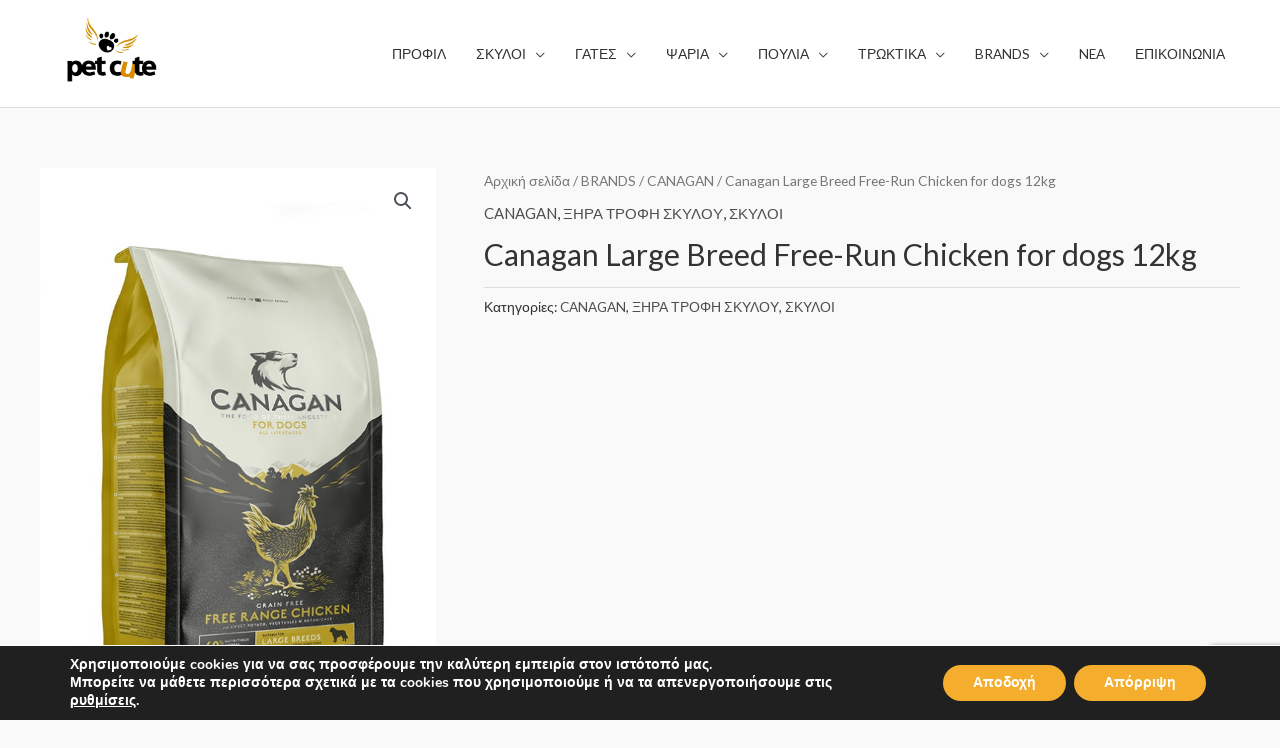

--- FILE ---
content_type: text/html; charset=utf-8
request_url: https://www.google.com/recaptcha/api2/anchor?ar=1&k=6LenAPYZAAAAAMb36hedgAJ_Pxeveyu20X2dVM6W&co=aHR0cHM6Ly9wZXRjdXRlLmdyOjQ0Mw..&hl=en&v=N67nZn4AqZkNcbeMu4prBgzg&size=invisible&anchor-ms=20000&execute-ms=30000&cb=2wh4h9j6yezz
body_size: 48580
content:
<!DOCTYPE HTML><html dir="ltr" lang="en"><head><meta http-equiv="Content-Type" content="text/html; charset=UTF-8">
<meta http-equiv="X-UA-Compatible" content="IE=edge">
<title>reCAPTCHA</title>
<style type="text/css">
/* cyrillic-ext */
@font-face {
  font-family: 'Roboto';
  font-style: normal;
  font-weight: 400;
  font-stretch: 100%;
  src: url(//fonts.gstatic.com/s/roboto/v48/KFO7CnqEu92Fr1ME7kSn66aGLdTylUAMa3GUBHMdazTgWw.woff2) format('woff2');
  unicode-range: U+0460-052F, U+1C80-1C8A, U+20B4, U+2DE0-2DFF, U+A640-A69F, U+FE2E-FE2F;
}
/* cyrillic */
@font-face {
  font-family: 'Roboto';
  font-style: normal;
  font-weight: 400;
  font-stretch: 100%;
  src: url(//fonts.gstatic.com/s/roboto/v48/KFO7CnqEu92Fr1ME7kSn66aGLdTylUAMa3iUBHMdazTgWw.woff2) format('woff2');
  unicode-range: U+0301, U+0400-045F, U+0490-0491, U+04B0-04B1, U+2116;
}
/* greek-ext */
@font-face {
  font-family: 'Roboto';
  font-style: normal;
  font-weight: 400;
  font-stretch: 100%;
  src: url(//fonts.gstatic.com/s/roboto/v48/KFO7CnqEu92Fr1ME7kSn66aGLdTylUAMa3CUBHMdazTgWw.woff2) format('woff2');
  unicode-range: U+1F00-1FFF;
}
/* greek */
@font-face {
  font-family: 'Roboto';
  font-style: normal;
  font-weight: 400;
  font-stretch: 100%;
  src: url(//fonts.gstatic.com/s/roboto/v48/KFO7CnqEu92Fr1ME7kSn66aGLdTylUAMa3-UBHMdazTgWw.woff2) format('woff2');
  unicode-range: U+0370-0377, U+037A-037F, U+0384-038A, U+038C, U+038E-03A1, U+03A3-03FF;
}
/* math */
@font-face {
  font-family: 'Roboto';
  font-style: normal;
  font-weight: 400;
  font-stretch: 100%;
  src: url(//fonts.gstatic.com/s/roboto/v48/KFO7CnqEu92Fr1ME7kSn66aGLdTylUAMawCUBHMdazTgWw.woff2) format('woff2');
  unicode-range: U+0302-0303, U+0305, U+0307-0308, U+0310, U+0312, U+0315, U+031A, U+0326-0327, U+032C, U+032F-0330, U+0332-0333, U+0338, U+033A, U+0346, U+034D, U+0391-03A1, U+03A3-03A9, U+03B1-03C9, U+03D1, U+03D5-03D6, U+03F0-03F1, U+03F4-03F5, U+2016-2017, U+2034-2038, U+203C, U+2040, U+2043, U+2047, U+2050, U+2057, U+205F, U+2070-2071, U+2074-208E, U+2090-209C, U+20D0-20DC, U+20E1, U+20E5-20EF, U+2100-2112, U+2114-2115, U+2117-2121, U+2123-214F, U+2190, U+2192, U+2194-21AE, U+21B0-21E5, U+21F1-21F2, U+21F4-2211, U+2213-2214, U+2216-22FF, U+2308-230B, U+2310, U+2319, U+231C-2321, U+2336-237A, U+237C, U+2395, U+239B-23B7, U+23D0, U+23DC-23E1, U+2474-2475, U+25AF, U+25B3, U+25B7, U+25BD, U+25C1, U+25CA, U+25CC, U+25FB, U+266D-266F, U+27C0-27FF, U+2900-2AFF, U+2B0E-2B11, U+2B30-2B4C, U+2BFE, U+3030, U+FF5B, U+FF5D, U+1D400-1D7FF, U+1EE00-1EEFF;
}
/* symbols */
@font-face {
  font-family: 'Roboto';
  font-style: normal;
  font-weight: 400;
  font-stretch: 100%;
  src: url(//fonts.gstatic.com/s/roboto/v48/KFO7CnqEu92Fr1ME7kSn66aGLdTylUAMaxKUBHMdazTgWw.woff2) format('woff2');
  unicode-range: U+0001-000C, U+000E-001F, U+007F-009F, U+20DD-20E0, U+20E2-20E4, U+2150-218F, U+2190, U+2192, U+2194-2199, U+21AF, U+21E6-21F0, U+21F3, U+2218-2219, U+2299, U+22C4-22C6, U+2300-243F, U+2440-244A, U+2460-24FF, U+25A0-27BF, U+2800-28FF, U+2921-2922, U+2981, U+29BF, U+29EB, U+2B00-2BFF, U+4DC0-4DFF, U+FFF9-FFFB, U+10140-1018E, U+10190-1019C, U+101A0, U+101D0-101FD, U+102E0-102FB, U+10E60-10E7E, U+1D2C0-1D2D3, U+1D2E0-1D37F, U+1F000-1F0FF, U+1F100-1F1AD, U+1F1E6-1F1FF, U+1F30D-1F30F, U+1F315, U+1F31C, U+1F31E, U+1F320-1F32C, U+1F336, U+1F378, U+1F37D, U+1F382, U+1F393-1F39F, U+1F3A7-1F3A8, U+1F3AC-1F3AF, U+1F3C2, U+1F3C4-1F3C6, U+1F3CA-1F3CE, U+1F3D4-1F3E0, U+1F3ED, U+1F3F1-1F3F3, U+1F3F5-1F3F7, U+1F408, U+1F415, U+1F41F, U+1F426, U+1F43F, U+1F441-1F442, U+1F444, U+1F446-1F449, U+1F44C-1F44E, U+1F453, U+1F46A, U+1F47D, U+1F4A3, U+1F4B0, U+1F4B3, U+1F4B9, U+1F4BB, U+1F4BF, U+1F4C8-1F4CB, U+1F4D6, U+1F4DA, U+1F4DF, U+1F4E3-1F4E6, U+1F4EA-1F4ED, U+1F4F7, U+1F4F9-1F4FB, U+1F4FD-1F4FE, U+1F503, U+1F507-1F50B, U+1F50D, U+1F512-1F513, U+1F53E-1F54A, U+1F54F-1F5FA, U+1F610, U+1F650-1F67F, U+1F687, U+1F68D, U+1F691, U+1F694, U+1F698, U+1F6AD, U+1F6B2, U+1F6B9-1F6BA, U+1F6BC, U+1F6C6-1F6CF, U+1F6D3-1F6D7, U+1F6E0-1F6EA, U+1F6F0-1F6F3, U+1F6F7-1F6FC, U+1F700-1F7FF, U+1F800-1F80B, U+1F810-1F847, U+1F850-1F859, U+1F860-1F887, U+1F890-1F8AD, U+1F8B0-1F8BB, U+1F8C0-1F8C1, U+1F900-1F90B, U+1F93B, U+1F946, U+1F984, U+1F996, U+1F9E9, U+1FA00-1FA6F, U+1FA70-1FA7C, U+1FA80-1FA89, U+1FA8F-1FAC6, U+1FACE-1FADC, U+1FADF-1FAE9, U+1FAF0-1FAF8, U+1FB00-1FBFF;
}
/* vietnamese */
@font-face {
  font-family: 'Roboto';
  font-style: normal;
  font-weight: 400;
  font-stretch: 100%;
  src: url(//fonts.gstatic.com/s/roboto/v48/KFO7CnqEu92Fr1ME7kSn66aGLdTylUAMa3OUBHMdazTgWw.woff2) format('woff2');
  unicode-range: U+0102-0103, U+0110-0111, U+0128-0129, U+0168-0169, U+01A0-01A1, U+01AF-01B0, U+0300-0301, U+0303-0304, U+0308-0309, U+0323, U+0329, U+1EA0-1EF9, U+20AB;
}
/* latin-ext */
@font-face {
  font-family: 'Roboto';
  font-style: normal;
  font-weight: 400;
  font-stretch: 100%;
  src: url(//fonts.gstatic.com/s/roboto/v48/KFO7CnqEu92Fr1ME7kSn66aGLdTylUAMa3KUBHMdazTgWw.woff2) format('woff2');
  unicode-range: U+0100-02BA, U+02BD-02C5, U+02C7-02CC, U+02CE-02D7, U+02DD-02FF, U+0304, U+0308, U+0329, U+1D00-1DBF, U+1E00-1E9F, U+1EF2-1EFF, U+2020, U+20A0-20AB, U+20AD-20C0, U+2113, U+2C60-2C7F, U+A720-A7FF;
}
/* latin */
@font-face {
  font-family: 'Roboto';
  font-style: normal;
  font-weight: 400;
  font-stretch: 100%;
  src: url(//fonts.gstatic.com/s/roboto/v48/KFO7CnqEu92Fr1ME7kSn66aGLdTylUAMa3yUBHMdazQ.woff2) format('woff2');
  unicode-range: U+0000-00FF, U+0131, U+0152-0153, U+02BB-02BC, U+02C6, U+02DA, U+02DC, U+0304, U+0308, U+0329, U+2000-206F, U+20AC, U+2122, U+2191, U+2193, U+2212, U+2215, U+FEFF, U+FFFD;
}
/* cyrillic-ext */
@font-face {
  font-family: 'Roboto';
  font-style: normal;
  font-weight: 500;
  font-stretch: 100%;
  src: url(//fonts.gstatic.com/s/roboto/v48/KFO7CnqEu92Fr1ME7kSn66aGLdTylUAMa3GUBHMdazTgWw.woff2) format('woff2');
  unicode-range: U+0460-052F, U+1C80-1C8A, U+20B4, U+2DE0-2DFF, U+A640-A69F, U+FE2E-FE2F;
}
/* cyrillic */
@font-face {
  font-family: 'Roboto';
  font-style: normal;
  font-weight: 500;
  font-stretch: 100%;
  src: url(//fonts.gstatic.com/s/roboto/v48/KFO7CnqEu92Fr1ME7kSn66aGLdTylUAMa3iUBHMdazTgWw.woff2) format('woff2');
  unicode-range: U+0301, U+0400-045F, U+0490-0491, U+04B0-04B1, U+2116;
}
/* greek-ext */
@font-face {
  font-family: 'Roboto';
  font-style: normal;
  font-weight: 500;
  font-stretch: 100%;
  src: url(//fonts.gstatic.com/s/roboto/v48/KFO7CnqEu92Fr1ME7kSn66aGLdTylUAMa3CUBHMdazTgWw.woff2) format('woff2');
  unicode-range: U+1F00-1FFF;
}
/* greek */
@font-face {
  font-family: 'Roboto';
  font-style: normal;
  font-weight: 500;
  font-stretch: 100%;
  src: url(//fonts.gstatic.com/s/roboto/v48/KFO7CnqEu92Fr1ME7kSn66aGLdTylUAMa3-UBHMdazTgWw.woff2) format('woff2');
  unicode-range: U+0370-0377, U+037A-037F, U+0384-038A, U+038C, U+038E-03A1, U+03A3-03FF;
}
/* math */
@font-face {
  font-family: 'Roboto';
  font-style: normal;
  font-weight: 500;
  font-stretch: 100%;
  src: url(//fonts.gstatic.com/s/roboto/v48/KFO7CnqEu92Fr1ME7kSn66aGLdTylUAMawCUBHMdazTgWw.woff2) format('woff2');
  unicode-range: U+0302-0303, U+0305, U+0307-0308, U+0310, U+0312, U+0315, U+031A, U+0326-0327, U+032C, U+032F-0330, U+0332-0333, U+0338, U+033A, U+0346, U+034D, U+0391-03A1, U+03A3-03A9, U+03B1-03C9, U+03D1, U+03D5-03D6, U+03F0-03F1, U+03F4-03F5, U+2016-2017, U+2034-2038, U+203C, U+2040, U+2043, U+2047, U+2050, U+2057, U+205F, U+2070-2071, U+2074-208E, U+2090-209C, U+20D0-20DC, U+20E1, U+20E5-20EF, U+2100-2112, U+2114-2115, U+2117-2121, U+2123-214F, U+2190, U+2192, U+2194-21AE, U+21B0-21E5, U+21F1-21F2, U+21F4-2211, U+2213-2214, U+2216-22FF, U+2308-230B, U+2310, U+2319, U+231C-2321, U+2336-237A, U+237C, U+2395, U+239B-23B7, U+23D0, U+23DC-23E1, U+2474-2475, U+25AF, U+25B3, U+25B7, U+25BD, U+25C1, U+25CA, U+25CC, U+25FB, U+266D-266F, U+27C0-27FF, U+2900-2AFF, U+2B0E-2B11, U+2B30-2B4C, U+2BFE, U+3030, U+FF5B, U+FF5D, U+1D400-1D7FF, U+1EE00-1EEFF;
}
/* symbols */
@font-face {
  font-family: 'Roboto';
  font-style: normal;
  font-weight: 500;
  font-stretch: 100%;
  src: url(//fonts.gstatic.com/s/roboto/v48/KFO7CnqEu92Fr1ME7kSn66aGLdTylUAMaxKUBHMdazTgWw.woff2) format('woff2');
  unicode-range: U+0001-000C, U+000E-001F, U+007F-009F, U+20DD-20E0, U+20E2-20E4, U+2150-218F, U+2190, U+2192, U+2194-2199, U+21AF, U+21E6-21F0, U+21F3, U+2218-2219, U+2299, U+22C4-22C6, U+2300-243F, U+2440-244A, U+2460-24FF, U+25A0-27BF, U+2800-28FF, U+2921-2922, U+2981, U+29BF, U+29EB, U+2B00-2BFF, U+4DC0-4DFF, U+FFF9-FFFB, U+10140-1018E, U+10190-1019C, U+101A0, U+101D0-101FD, U+102E0-102FB, U+10E60-10E7E, U+1D2C0-1D2D3, U+1D2E0-1D37F, U+1F000-1F0FF, U+1F100-1F1AD, U+1F1E6-1F1FF, U+1F30D-1F30F, U+1F315, U+1F31C, U+1F31E, U+1F320-1F32C, U+1F336, U+1F378, U+1F37D, U+1F382, U+1F393-1F39F, U+1F3A7-1F3A8, U+1F3AC-1F3AF, U+1F3C2, U+1F3C4-1F3C6, U+1F3CA-1F3CE, U+1F3D4-1F3E0, U+1F3ED, U+1F3F1-1F3F3, U+1F3F5-1F3F7, U+1F408, U+1F415, U+1F41F, U+1F426, U+1F43F, U+1F441-1F442, U+1F444, U+1F446-1F449, U+1F44C-1F44E, U+1F453, U+1F46A, U+1F47D, U+1F4A3, U+1F4B0, U+1F4B3, U+1F4B9, U+1F4BB, U+1F4BF, U+1F4C8-1F4CB, U+1F4D6, U+1F4DA, U+1F4DF, U+1F4E3-1F4E6, U+1F4EA-1F4ED, U+1F4F7, U+1F4F9-1F4FB, U+1F4FD-1F4FE, U+1F503, U+1F507-1F50B, U+1F50D, U+1F512-1F513, U+1F53E-1F54A, U+1F54F-1F5FA, U+1F610, U+1F650-1F67F, U+1F687, U+1F68D, U+1F691, U+1F694, U+1F698, U+1F6AD, U+1F6B2, U+1F6B9-1F6BA, U+1F6BC, U+1F6C6-1F6CF, U+1F6D3-1F6D7, U+1F6E0-1F6EA, U+1F6F0-1F6F3, U+1F6F7-1F6FC, U+1F700-1F7FF, U+1F800-1F80B, U+1F810-1F847, U+1F850-1F859, U+1F860-1F887, U+1F890-1F8AD, U+1F8B0-1F8BB, U+1F8C0-1F8C1, U+1F900-1F90B, U+1F93B, U+1F946, U+1F984, U+1F996, U+1F9E9, U+1FA00-1FA6F, U+1FA70-1FA7C, U+1FA80-1FA89, U+1FA8F-1FAC6, U+1FACE-1FADC, U+1FADF-1FAE9, U+1FAF0-1FAF8, U+1FB00-1FBFF;
}
/* vietnamese */
@font-face {
  font-family: 'Roboto';
  font-style: normal;
  font-weight: 500;
  font-stretch: 100%;
  src: url(//fonts.gstatic.com/s/roboto/v48/KFO7CnqEu92Fr1ME7kSn66aGLdTylUAMa3OUBHMdazTgWw.woff2) format('woff2');
  unicode-range: U+0102-0103, U+0110-0111, U+0128-0129, U+0168-0169, U+01A0-01A1, U+01AF-01B0, U+0300-0301, U+0303-0304, U+0308-0309, U+0323, U+0329, U+1EA0-1EF9, U+20AB;
}
/* latin-ext */
@font-face {
  font-family: 'Roboto';
  font-style: normal;
  font-weight: 500;
  font-stretch: 100%;
  src: url(//fonts.gstatic.com/s/roboto/v48/KFO7CnqEu92Fr1ME7kSn66aGLdTylUAMa3KUBHMdazTgWw.woff2) format('woff2');
  unicode-range: U+0100-02BA, U+02BD-02C5, U+02C7-02CC, U+02CE-02D7, U+02DD-02FF, U+0304, U+0308, U+0329, U+1D00-1DBF, U+1E00-1E9F, U+1EF2-1EFF, U+2020, U+20A0-20AB, U+20AD-20C0, U+2113, U+2C60-2C7F, U+A720-A7FF;
}
/* latin */
@font-face {
  font-family: 'Roboto';
  font-style: normal;
  font-weight: 500;
  font-stretch: 100%;
  src: url(//fonts.gstatic.com/s/roboto/v48/KFO7CnqEu92Fr1ME7kSn66aGLdTylUAMa3yUBHMdazQ.woff2) format('woff2');
  unicode-range: U+0000-00FF, U+0131, U+0152-0153, U+02BB-02BC, U+02C6, U+02DA, U+02DC, U+0304, U+0308, U+0329, U+2000-206F, U+20AC, U+2122, U+2191, U+2193, U+2212, U+2215, U+FEFF, U+FFFD;
}
/* cyrillic-ext */
@font-face {
  font-family: 'Roboto';
  font-style: normal;
  font-weight: 900;
  font-stretch: 100%;
  src: url(//fonts.gstatic.com/s/roboto/v48/KFO7CnqEu92Fr1ME7kSn66aGLdTylUAMa3GUBHMdazTgWw.woff2) format('woff2');
  unicode-range: U+0460-052F, U+1C80-1C8A, U+20B4, U+2DE0-2DFF, U+A640-A69F, U+FE2E-FE2F;
}
/* cyrillic */
@font-face {
  font-family: 'Roboto';
  font-style: normal;
  font-weight: 900;
  font-stretch: 100%;
  src: url(//fonts.gstatic.com/s/roboto/v48/KFO7CnqEu92Fr1ME7kSn66aGLdTylUAMa3iUBHMdazTgWw.woff2) format('woff2');
  unicode-range: U+0301, U+0400-045F, U+0490-0491, U+04B0-04B1, U+2116;
}
/* greek-ext */
@font-face {
  font-family: 'Roboto';
  font-style: normal;
  font-weight: 900;
  font-stretch: 100%;
  src: url(//fonts.gstatic.com/s/roboto/v48/KFO7CnqEu92Fr1ME7kSn66aGLdTylUAMa3CUBHMdazTgWw.woff2) format('woff2');
  unicode-range: U+1F00-1FFF;
}
/* greek */
@font-face {
  font-family: 'Roboto';
  font-style: normal;
  font-weight: 900;
  font-stretch: 100%;
  src: url(//fonts.gstatic.com/s/roboto/v48/KFO7CnqEu92Fr1ME7kSn66aGLdTylUAMa3-UBHMdazTgWw.woff2) format('woff2');
  unicode-range: U+0370-0377, U+037A-037F, U+0384-038A, U+038C, U+038E-03A1, U+03A3-03FF;
}
/* math */
@font-face {
  font-family: 'Roboto';
  font-style: normal;
  font-weight: 900;
  font-stretch: 100%;
  src: url(//fonts.gstatic.com/s/roboto/v48/KFO7CnqEu92Fr1ME7kSn66aGLdTylUAMawCUBHMdazTgWw.woff2) format('woff2');
  unicode-range: U+0302-0303, U+0305, U+0307-0308, U+0310, U+0312, U+0315, U+031A, U+0326-0327, U+032C, U+032F-0330, U+0332-0333, U+0338, U+033A, U+0346, U+034D, U+0391-03A1, U+03A3-03A9, U+03B1-03C9, U+03D1, U+03D5-03D6, U+03F0-03F1, U+03F4-03F5, U+2016-2017, U+2034-2038, U+203C, U+2040, U+2043, U+2047, U+2050, U+2057, U+205F, U+2070-2071, U+2074-208E, U+2090-209C, U+20D0-20DC, U+20E1, U+20E5-20EF, U+2100-2112, U+2114-2115, U+2117-2121, U+2123-214F, U+2190, U+2192, U+2194-21AE, U+21B0-21E5, U+21F1-21F2, U+21F4-2211, U+2213-2214, U+2216-22FF, U+2308-230B, U+2310, U+2319, U+231C-2321, U+2336-237A, U+237C, U+2395, U+239B-23B7, U+23D0, U+23DC-23E1, U+2474-2475, U+25AF, U+25B3, U+25B7, U+25BD, U+25C1, U+25CA, U+25CC, U+25FB, U+266D-266F, U+27C0-27FF, U+2900-2AFF, U+2B0E-2B11, U+2B30-2B4C, U+2BFE, U+3030, U+FF5B, U+FF5D, U+1D400-1D7FF, U+1EE00-1EEFF;
}
/* symbols */
@font-face {
  font-family: 'Roboto';
  font-style: normal;
  font-weight: 900;
  font-stretch: 100%;
  src: url(//fonts.gstatic.com/s/roboto/v48/KFO7CnqEu92Fr1ME7kSn66aGLdTylUAMaxKUBHMdazTgWw.woff2) format('woff2');
  unicode-range: U+0001-000C, U+000E-001F, U+007F-009F, U+20DD-20E0, U+20E2-20E4, U+2150-218F, U+2190, U+2192, U+2194-2199, U+21AF, U+21E6-21F0, U+21F3, U+2218-2219, U+2299, U+22C4-22C6, U+2300-243F, U+2440-244A, U+2460-24FF, U+25A0-27BF, U+2800-28FF, U+2921-2922, U+2981, U+29BF, U+29EB, U+2B00-2BFF, U+4DC0-4DFF, U+FFF9-FFFB, U+10140-1018E, U+10190-1019C, U+101A0, U+101D0-101FD, U+102E0-102FB, U+10E60-10E7E, U+1D2C0-1D2D3, U+1D2E0-1D37F, U+1F000-1F0FF, U+1F100-1F1AD, U+1F1E6-1F1FF, U+1F30D-1F30F, U+1F315, U+1F31C, U+1F31E, U+1F320-1F32C, U+1F336, U+1F378, U+1F37D, U+1F382, U+1F393-1F39F, U+1F3A7-1F3A8, U+1F3AC-1F3AF, U+1F3C2, U+1F3C4-1F3C6, U+1F3CA-1F3CE, U+1F3D4-1F3E0, U+1F3ED, U+1F3F1-1F3F3, U+1F3F5-1F3F7, U+1F408, U+1F415, U+1F41F, U+1F426, U+1F43F, U+1F441-1F442, U+1F444, U+1F446-1F449, U+1F44C-1F44E, U+1F453, U+1F46A, U+1F47D, U+1F4A3, U+1F4B0, U+1F4B3, U+1F4B9, U+1F4BB, U+1F4BF, U+1F4C8-1F4CB, U+1F4D6, U+1F4DA, U+1F4DF, U+1F4E3-1F4E6, U+1F4EA-1F4ED, U+1F4F7, U+1F4F9-1F4FB, U+1F4FD-1F4FE, U+1F503, U+1F507-1F50B, U+1F50D, U+1F512-1F513, U+1F53E-1F54A, U+1F54F-1F5FA, U+1F610, U+1F650-1F67F, U+1F687, U+1F68D, U+1F691, U+1F694, U+1F698, U+1F6AD, U+1F6B2, U+1F6B9-1F6BA, U+1F6BC, U+1F6C6-1F6CF, U+1F6D3-1F6D7, U+1F6E0-1F6EA, U+1F6F0-1F6F3, U+1F6F7-1F6FC, U+1F700-1F7FF, U+1F800-1F80B, U+1F810-1F847, U+1F850-1F859, U+1F860-1F887, U+1F890-1F8AD, U+1F8B0-1F8BB, U+1F8C0-1F8C1, U+1F900-1F90B, U+1F93B, U+1F946, U+1F984, U+1F996, U+1F9E9, U+1FA00-1FA6F, U+1FA70-1FA7C, U+1FA80-1FA89, U+1FA8F-1FAC6, U+1FACE-1FADC, U+1FADF-1FAE9, U+1FAF0-1FAF8, U+1FB00-1FBFF;
}
/* vietnamese */
@font-face {
  font-family: 'Roboto';
  font-style: normal;
  font-weight: 900;
  font-stretch: 100%;
  src: url(//fonts.gstatic.com/s/roboto/v48/KFO7CnqEu92Fr1ME7kSn66aGLdTylUAMa3OUBHMdazTgWw.woff2) format('woff2');
  unicode-range: U+0102-0103, U+0110-0111, U+0128-0129, U+0168-0169, U+01A0-01A1, U+01AF-01B0, U+0300-0301, U+0303-0304, U+0308-0309, U+0323, U+0329, U+1EA0-1EF9, U+20AB;
}
/* latin-ext */
@font-face {
  font-family: 'Roboto';
  font-style: normal;
  font-weight: 900;
  font-stretch: 100%;
  src: url(//fonts.gstatic.com/s/roboto/v48/KFO7CnqEu92Fr1ME7kSn66aGLdTylUAMa3KUBHMdazTgWw.woff2) format('woff2');
  unicode-range: U+0100-02BA, U+02BD-02C5, U+02C7-02CC, U+02CE-02D7, U+02DD-02FF, U+0304, U+0308, U+0329, U+1D00-1DBF, U+1E00-1E9F, U+1EF2-1EFF, U+2020, U+20A0-20AB, U+20AD-20C0, U+2113, U+2C60-2C7F, U+A720-A7FF;
}
/* latin */
@font-face {
  font-family: 'Roboto';
  font-style: normal;
  font-weight: 900;
  font-stretch: 100%;
  src: url(//fonts.gstatic.com/s/roboto/v48/KFO7CnqEu92Fr1ME7kSn66aGLdTylUAMa3yUBHMdazQ.woff2) format('woff2');
  unicode-range: U+0000-00FF, U+0131, U+0152-0153, U+02BB-02BC, U+02C6, U+02DA, U+02DC, U+0304, U+0308, U+0329, U+2000-206F, U+20AC, U+2122, U+2191, U+2193, U+2212, U+2215, U+FEFF, U+FFFD;
}

</style>
<link rel="stylesheet" type="text/css" href="https://www.gstatic.com/recaptcha/releases/N67nZn4AqZkNcbeMu4prBgzg/styles__ltr.css">
<script nonce="AFl4t_BPytM4Bq-fq6s2zg" type="text/javascript">window['__recaptcha_api'] = 'https://www.google.com/recaptcha/api2/';</script>
<script type="text/javascript" src="https://www.gstatic.com/recaptcha/releases/N67nZn4AqZkNcbeMu4prBgzg/recaptcha__en.js" nonce="AFl4t_BPytM4Bq-fq6s2zg">
      
    </script></head>
<body><div id="rc-anchor-alert" class="rc-anchor-alert"></div>
<input type="hidden" id="recaptcha-token" value="[base64]">
<script type="text/javascript" nonce="AFl4t_BPytM4Bq-fq6s2zg">
      recaptcha.anchor.Main.init("[\x22ainput\x22,[\x22bgdata\x22,\x22\x22,\[base64]/[base64]/[base64]/[base64]/[base64]/[base64]/KGcoTywyNTMsTy5PKSxVRyhPLEMpKTpnKE8sMjUzLEMpLE8pKSxsKSksTykpfSxieT1mdW5jdGlvbihDLE8sdSxsKXtmb3IobD0odT1SKEMpLDApO08+MDtPLS0pbD1sPDw4fFooQyk7ZyhDLHUsbCl9LFVHPWZ1bmN0aW9uKEMsTyl7Qy5pLmxlbmd0aD4xMDQ/[base64]/[base64]/[base64]/[base64]/[base64]/[base64]/[base64]\\u003d\x22,\[base64]\x22,\x22woYVPzk/w7VAYMK7w5RcwpHCvsKuGVvCs8KOWisFw7ciw619czPCvMO3IEPDuTgWCDwWeBIYwoRWWjTDkQPDqcKhMjh3BMKTLMKSwrVCcBbDgErCkGI/w44FUHLDosOFwoTDrg7Dv8OKccOCw609Gh9VKh3DmRdCwrfDgMOuGzfDmMKfLARHB8OAw7HDk8Kyw6/[base64]/w5vDj0DCljoEw7jDn1xBw79YOGFMw6jCscOoP2rDpcKbGcOZbcKvfcOhw5nCkXTDtsKXG8OuIH7DtSzCusO0w77CpzZSSsOYwrtfJX5tRVPCvmEVa8K1w5NYwoELUV7CkmzCnHwlwplpw6/[base64]/[base64]/Dh0BZwqbCvMKUdcOUYcOmw73DpyfCgHBVw6jDmcKoLDzDskcqZjLCjUo8HiJHeGbCh2ZYwrQOwok0TxVQwqVoLsK8Q8KeM8Oawr7Cq8Kxwq/Cg0rChD5Rw7VPw7wXEDnClGHCpVMhIMOsw7sifyXDi8O4T8KJBcKwa8KxEMOUw6nDo3TChHvDhENUBMKkQsOPH8Orw4tyDjFZw7JzQzpgb8OxWAAXGMOMbWkdw5zCqD8mZzJiPsOAwqsqUiPCrsOOMMO2wp3DnjY4T8Ohw5gFQ8O5aToKwrFCQB/DrcOzMMOHwpzDgnDDkE0dw5tYVsKMwpjCuUBkW8OmwqZKOMOCw41Sw6LDj8K2IRHCucKWWG3DhwQsw4ctZcKKSMOVO8KLwroIwoPCvHt0w60Mw6s4woU3wpxIccK9OENSwr5iwph8EQTCp8OFw4/CpSwtw6pQTsO9w7XDgcKNASx1w4DCnHLCuBTDhMKVSTU8wpLCq0gww6rCsTUMdxLDi8KFwr0OwqPCu8OlwqwRwqYiLMO8w7TCuhXCksOWwrXCoMOww6p2w4I1QQbDqiFRwrgxw7xFPyrCoTAvAcO9YRU2TT/ChMKHwo3CkUfCmMO+w5F4HMKBDMKswpInwqjDiMOAZMOYw5wVw7suw6BxRFLDmA1vwrwpw5MRwp/[base64]/DhxHCtENtXMOQwojCp8OsAkd/wrhBw7zCsBgzIlnCngdGw5x7wo8+b3I/NcO7wozChsKUwpFfw7/DpcKQCh7CoMO/[base64]/Dt8Oew7QzwrZYw68WNhrCnMK6F8KROcO1cEbDoWLDoMK8w6/Dv3AAwr9nw7nDn8OwwqYpwqfCksKSe8KAe8KZE8KuYlPDhXNXwobDl2VnagbCkMOAY0lGEMOPCsKsw4dSb17Du8KXD8OkWQzDiXbCqcKdw7DCq05HwpUaw4dAw6fDrgXCusK/NjQcwoAxwo7DrMKCwonCocOowpRwwobDscKvw6bDpcKTwp/DqjXCiHhjBTgRwrrDtcO9w58kUUQYVDDDkgMxH8KJw7UXw7bDpcOXw4fDicOyw4Qdw6E8IsOQwqcjw6NuCMOBwpTCjlnClsOHw5bDrMOkH8KId8KPwopJOMOQQ8OsVj/CrcK/w6jDrhjCrcKNwqs1wrDCocKJwqDCiHFSwoPDncObBMO0bcOdB8OkMcOQw69vwpnCpMOew6/CmMOBwpvDrcOBb8K7w6B7w5ZtBMKNw7gKwrTDiAUZWloTwqBkwqV8KQh3WsOEwpfCg8K8w7LCqi7Dhhk1K8OYWcOSZcOcw4jCrMO6eDzDu0J1NQzDs8Oqb8O+Ckg+XMOXNn3Dk8OTJcK/wqfCosOwBsK/w63Dv2LDgyjCr13Ci8OTw5HCiMKTF25CLU8UKQjChsKdw57DqsKzw7vCqcOZEMKmSjlHK0gcwq8JecOtLDzDscK9wq0ww53CuF0Aw4vCj8KbwpXChgPDvcOrw4vDjcO7wrpowqd+KsKnwr7Ds8KkIcOPLsO1w7HCksOyJU/ChDHDsUnCksOgw4tePGRuAMOBwqIYMsK+w6LDh8OibhLCpsOedcOew7nCrsKibsO9FS4JdRDCpcORRMKNe0pxw6nCp31EDsOLKVZqwo3DvsKPQEXCksOuw5I0JcOOScOPw5AQw6tDQ8Kfw6U/[base64]/w5gCVsOFw4HCmsOAP8KmNTwHaQ4hwogQw7LCkMONHXJmd8Kdw7w8w49ceWoRJ1LDscKIFwIQaR3Dm8Oow5jDqUbCpsOxWihEGCrDsMO6MwHCuMO2w4DDiyvDkyoIXMKkw4h/w7bDmX97wpLDvkVPIMOlw5RPw6hkw7FgE8KjMMOdOsOTOMOnwqQ+w6Erw602AsOiJsOoV8KSw5jCsMOzwpvDmCUKwr/DuGdrI8KqVsKwXcKgbsOsFQx7YsOfw6zCn8K+wrbCk8KXclQWc8KWRktSwrvCpsKKwpXCn8OmKcKJCSd4cQ4PWXpaW8OmaMKLwqHCssKlwqQuw77DrMO5w5ddW8ONSsOnUMOSwpIKwpjCksOCwp7DlsOkwpkpI1XCgnjCi8OaE1/CkcK9wpHDoz7Dp1bCs8Kewod1CcOVT8Ohw7XCqgTDjTZLwq/DmsKPT8Odw4bDmMO9w7heOMOKw5DDosOmdMKww5xyScKXNCPDqsKlwpzCiw9Bw4jDpsKJO13Dk0vCoMK7woFrw6weHMK3w4lQQsO7WQXCpsKgRw3CrEzCmDBnWMKZTXfDvQ/DtR/[base64]/KMOzDCtpVsKDw5QVwoTCsMOEwrwhwpXDgRbCsUbCssOSJXhHL8O4dsKcEGA+w5htwqF/w5QBwrAdwobCm3fDhMKRCsKOw5QEw6nCrcK3f8Ktw4HDkihScw/CgxfCusKDJcKMEsOHfB0Pw4M5w7DDr1wlwp/Duz4XQMODNUvCtMONLcOaQ31bM8OZw5kUw6YEw73DhyzDlAJ+w79pYkXCoMOUw5bDscKkw5w0dHsDw6ZswprDi8OQw4oGwrY8wpfCm0k5w6xPw5x/w5V6w6Adw6XCmsKaC3PCsntNw616cxJgwqDDmcOsWcK9PTnCq8K8QsK8wq7DuMOhIcKpw4LCmcOgwqs6woA+BMKbw6IwwpgqGmx6Y29wGsKgZW7Do8O7VcOibcK4w4k0w6d/ZikFRcO9wqjDuy9cJsKuwr/Ch8KSwqvDog8wwrXCkWpSwqZlw5Brw5zDmMOZwogJZcK2OHITbxfCgAFow41BA1Bqw5vDjcKsw73CpTkaw5jDgsOWBTTChMK8w5nDpsOiwo/ClXPDuMKLcsOGDsO/[base64]/w4tjwqcrdsO0w7/[base64]/DpjfDvMKQJSdLYwbDocKKw6oUD0HDrsOATC7Dqi7DocKUcMKfDcKzW8Oew6V8wrbDpW3ChgnCpgh/wqnCmMK2TV9qw413OcOLDsOCwqEsW8KoZHFbHjBFw5IESFjCjQTDo8OYbHvCuMO5wpbDvcOZCx8Ow7vCmcOcw6XDqlHCridTUzxzeMO0CMO6LcOWXcKxwpgXwq3CkMO2JMKzehvDmBACwr4/XcK0wozDnsKMwo4zw4BUH2jClWHCjDzCvV/Cnw9Uwps0BzUfa2Eiw7ISQsKAwr7DtULCpMOwFDnCmiDCjVDClVRPMR0UBWokw7IgUMKbb8OVwp1+fHPDsMORw6PDiEbCsMO8clhqJxbCvMK0wp4FwqFswrfDq2VFQMKlDsOESHbCqlY7wojDkMKuwowrwrgZTMOIw41nw5AlwodEXMK/w63DlsKfLcOfMEzCsBhkwrPCgDzDicK5w7UXOMKvw4/CkRMdGFTCqxhrFArDrWBvw7/[base64]/DqRDDgmYIwoh8LWjCsl/Cv8ORwrVDSn/[base64]/DsWbDpsOJNBljw7M/PRM6VMKrWcO4G3PDo2fDgsOmw4x8wp8FVANHwqIfwr/DpAvCojw+N8OUemQVw4cTe8OcM8K6w6LCrh0RwpZhw6HDmGrCll3CtcOSGXLCiyHDtGYQw68LXXLDh8OOwo0/NMOMw7zDk1XCtVPCjD9yXsOUecOgfcOTNRkjA3B4wr4qwqHDrQ8sPsORwrDDtMKdwpkRVsOFPMK0w640w78iCMKLwoDDnArCoxzCh8OGTCvDqMKXNcKbwoPCrCg0HGHDkgDCv8OXw6lSZ8OOd8Kawr5yw6R/TEzDrcOcDMKHBC1zw5bDh1Zgw5R7dmbCrxglwr4hwq0/w7VWSgTCmnXCsMOXw6HDp8Kfw47DqhvCjsORwqprw6lLw7EaQMK6WcOuYsKpdjnCusOAw5HDlQrCscKrwpw3w5HChHPDmcK+wpjDr8OCwqbCtsOmcsK+DcOFZ2gBwrAiw7p8LEHCqwrDm3rCrcOhw4kkYcO+Sz8iwowUCcO/[base64]/wrhkNwTDjnvDgMKVwp3DgUjCuBzDsz5rcsKTwrTCmsKkw7bCjjp7w4vDkMOpXyDCuMOTw67Cl8O6WCILwpbCsTUAIwkIw53Dm8OywpPCskFqHXfDkQLDgcK2KcK4NGdRw6PDt8K7IsKcwr97w7RFw5nDllbCrEtMPx7DssKrV8KUw5wcw7vDqy/DnXwdw7bCvSPDp8OMfQEVFD8ZTULDrSIgwp7DqzbCqsOww5TCtw7DgsO2OcKtwpDCosKWMsKNcmDCqSIUJsKyBnvCsMOKe8KDEMKww4LCgsKRwosNwpHCuG3CujRxZVlpX2LDlWfDjcOaBMOOw4zCrsKYwpDCl8KSwrVaWUA/OgENaCQbW8O2wqTCqy7Dq10QwqlFw7vChMKCw5A4w67Ck8Kidgoow4UPacKEcyLDoMOHP8K1YhFHw7XDlRfDlMKaVUUXP8OPwrbDpTAiwr3DisO3w6Vsw4bDoFtMU8KIFcOfDHzCl8KccXQCwoVHVMKtXGDDunoqwow8wqsvwohYXl/CiTfCli7DqCrDnFjDmMOuDipLemYkwo/Cqjtpw5DCtsKEw7Y1wp3CucOSbkJew7U1wrNBdcKUBXrCrG3CqsK8en1nM23DjsKxWAjCkC5Aw5orw5VGPTUHY0HCssKeI3HCmcKDFMOpY8Oaw7Vba8KKDGsZw6TCskPClDldw6QRaFtqwrFFw5vDuQrDsGwLFm4ow4vDpcOWwrIpwr8nbMKUwq0xw4/CscO4w7PChR3DhMOewrXCvwgIHAfCn8Okwr17SsO9w4V5w43CrDp7w6xdUl96OMOaw6h0wo/Co8KHw4tEdMKFK8O1LsO1EXJdw4Uww4LCkMOZw7rCrEPChF1qZnwQw6rCi04xwr0IFcKBwq8tbsOOa0RSTGZ2VMKywobDl3wpNsOKwq5hZcO4OcKywrbDkXoqw6LCkMKcwoJKw5U8AMO4w4/ChhbCqcKGw4/DrcORWcKvcSjDmhPCrT3DicK2wr7CgMOmwoNqwq0yw6zDmWXClsOJw7nCqX7Dp8K8JX4gwrsww5xnecKNwrsdWsKzw7bDrwzDrXnCiRwRw5QuwrbDiBXDmcKpUcOXw63Ct8Kvw7RRHCzDlUpywrp3wp1wwop1w4JfP8KoWTnCrcOKw6HCmMO+SiJnwoJRAhdHw4rCpF/[base64]/WUBvw5cfwrDDisO8w60GwpnCkBpmwpTCosOoeUBvwp00w68HwqYAwpkDEsOqw7tYU0ITO27DrFMaJEp4wq/ClhxgJnDCnA/Dj8KrWsOYVX3CrV9bC8KBwojCtm4ww7LClyzCssO3VMK8KngsWcKVwr8Kw78ZYsO1XMOmHx7DssKaUTIDwpnDnUBoKcKcw5DCucOJw6jDgMKXw6hyw7Q/w6NZw5l0w53CvwRvwq1FFwXCssO+d8O3wpJ1w6zDtjgkw5ZPw7vCr2vDszzDmsOdwpRDK8OIOcKOLQfCq8KOXcOqw75yw5/CqjFswqolDWfClDB5w4ROHBBFYWfDqsK1wqrDq8ORIxxRwqTCkGsRSsOvWjV+w4NWwqnCr07Ct2DDrljCmsOVwpUJwrN/[base64]/CsR/[base64]/DksOOADVKw57Cp05aw7ESUMK8PMOAHww+wqsaf8KHJm0AwrsOwpzDh8K3OMOAehvCmSvClhXDg0TDncOqw4HDl8OYw7tMKMOBBgJCZhUnEADCjG/CvS7CsXbDvWNAKsK2GsK7wqbCs0DDgUbDosOATxLDgsK6O8OGwpTDnMK2YsOICsOsw61CIksLw6bDlz3ClMK9w7jDlRHChnbDhwFrw7fDscOfwpAIPsKkw6nCri/DlMOhaTXDkcOfwqcCBD1cC8KXPkNmw5xUeMKiwrjCosKCD8Kow5bDksKnwr3CnRVLw5BpwpsHw4TCqsOgH2PCl1vDtMKTQWALwpR4w5RlcsKtBh8ow4fDucO1w6lBcDUnXsO3XcK8QcOebwM7w6Few7h7b8OsXMOMOsKdQcOawrd+wofCj8Ogw5/CiXVjDMOVw4NTw63Cg8KGw6wgwqlFOAtQTsOow5Eaw7AYdRXDsX3CrsOwOijDg8OgwrPDqWLDqRFUYBIBBm/Ch2zCmcOzcDRCwqrDjcKuKC0yMsKdNGssw5NIw5NBYsOpw67CnRcjwqYjL23DoDPDjcOuw6kLPcOZZMODwpIraQ/DuMOTwrzDt8KRw4bCkcKgYxrCm8OYA8Ovw6c0f1VtJw/[base64]/b8KQw7/Cn8Odwrgwwp0kXWXCrsOGHCg4wqDDhsKyUTYJRcK9SlDCv2guwpcJLsO5w5wVwrstFVhsFwgZwrcBKcK5wqvCtAMBIyHCsMKrUBjCt8Oqw4h9Hz9HJ3rCkUfCk8KRw7/DqcKLKcO0w4JXw6XClcKROMOlcMO3XXVvw6xYCcOJwqpkw4bCiUrDpsKhEsK9wp7CtzbDl1nCpsKNQntYwrwGUSfCuVXCnTzCqsKyEghAwpPDhGPClMOBw5/DucKzNQMtU8OBw5DCrwrDs8KvM2gFw6UowoXDs2XDnD5+FMOLw6/ChcOhHmHCgsKvZAnCtsOUdw7Du8OlaWTDgn4oN8KbfMOpwqfCksKqwpjCvHnDo8KnwrIMecOjwospwpzCsmjDrB/[base64]/Dkl8tw7kCwojChMOQdklzw6PDhMKUFXHDg8KVw4LCjm3Cj8KpwpsJc8Kyw65fYQzDlcKMwr/Dum7CiGjDvcKZBz/CpcOnU3TDgMOnw5MdwrnCsTAcwpjCnVzDsh/[base64]/[base64]/SXRzBMOte8K3w5TChcKpFAnChMKkwpAYacKuw5Fcw7oZw6/CosKTDcKRJjNQT8KAUTbCqcOMIk1zwo0XwoZoJcOEf8K/OA9kw6VDwr/DjMKBO3HDpMK/w6fDvGl6XsOBSmkNJMO7LyXCkMOcdsKbIMKQIVLCoQTDssOjRGouFDpzwrYUVgFRwqbCgCHCsRDDiSnCoFh2DMOaQG8pwp0pwq/DrMKxw5DDssKyRyNNw6vDvy9Pwo8IQmd0fRDCvDPDilPCisOSwpYYw5bCg8Oww75aJwh5CMOIw4HDjzDCqGDDoMOSH8K/wqfCs1bCg8KJD8OQw4o5JjwBIMOOw6d6dhrDs8OyUcK8w6TCozETVgvChgIGw7Jpw4nDtCnCpzgowqTDk8Klw6UXwrbCpGMZI8OzckMCw4RAEcKkXH/Cn8KGPiTDuF43woRqQMK/HcOrw5k+ecKBUxbDnGtQwqQnwr9wBQAQD8OkK8K1w4pHIcKcHsK5an12wrLCiRrCkMKKwrIRcWM/QUwBw6jDnsKrw6vCmsOHCXvDt2RxLMKbw40PdcOdw4TCjSwDwr7Cn8K3GCp9wqoDW8OuM8KiwplRKXrDuXtiYMO1Hy/[base64]/[base64]/CkXDCtmbCuMK6YB3DjsOWccKgw4HDrFNlB0vCgMOcPkXCp1Q/w5TCosKADmjDncO8w58Ww7NdYcKiJsKnJGzCrHHDlx41w6sDQGfCmMOKw7PCvcK2w5bCvMO1w7krwpRGwojClsKPwr/[base64]/w7DCu8KAw6JqXDLDrz7CvsOSwo7DsT8/RRlAwpNaD8KXw4JLecOSwoRAwph5SMKMHCtbwovDmcOHN8OfwrMUfj7Cml3CkFrCvywLfQrDtkDDlMOFfGsNw457wrfCmkhwAx8/ScOEP3bCkMOeScOYwotPbcOww5YJw7LDrcObw6oYw5wVw6g0f8Kcw6U9L0rDpBpdwokZw7bChMOBGzQ1U8KVPCXDl3rCgAdqKToZwoFawovChBvDuj3DmUAswpbCt2fDrVpBwohVwpLCnjXDtMKUw6I/TmYfK8K6w7vCoMOSw7TDrsO2wprCnkcHdMK0wrt8wpDDqcOrMxZ3wqvDhxM4acKHwqHCocOaFcKiwqYvdsKJCsKia29Fw7wHGsOCw7/DsQzCv8OjQiFQYT0fw4LCnh5Rwo7Dsh9NbcKDwqxnUcOEw4fDigrDlsORwrDCqX9nLnXCs8KEKBvDqW5fYxPDhsO7wpHDp8OOwqvCqhHDmMKbDj3CtMKRw5A6w7fDvyRLw6obAcKFZ8OgwqvDisKGaxxmw7bDnBE/[base64]/YBfCum3CucKCw7Q+wrFrw5lQI111DB4vwpzCsCbCrSBBTjdVw4EtYy55HMOtCURWw6gKEy4dw7c0dMKcQMKycCTCl27DlcKXw7vDjkbCpcOPHDowO0HCvsKgwqHDlsK5HsORMcKPwrXCmk7DpMKbXGbCp8K9MsO8wqfDnMO2cwzChnXDsnjDucO/acOVaMO3dcOgwpMNO8OTwrvCj8OfRSzCjgQ9wrbDln8CwpAew7nCvsKGwqgBKMOuwoPDuXXDtHzDuMKTKEhhZ8Kqw4XCscOcSmNVwpHDkMK2wrVOasO4w67DvEwOw5/DmBIUworDmS4dwoVUGMKwwp8nw4Rtb8OgYH7CtitCJsKUwoXClcOrw6nClcOpw5hZTDXDnsOCwrnCgQZnQsOCw7RCV8OYw6BnZcO1w7/[base64]/[base64]/Ct1M1dRlEfsOOw4jCj09RE17DoMKkUMOHMMOQHWI+URswMgrDikTClMKww6rCr8K6wplHw4fDszXCpx/[base64]/wo98wrRJNMKnwpPCqlHCo8KKJ8KfOz1cFMKDGxTClMOJEiJLCMKfNsOkw55IwozCtDFhEsO8wog1cCzDtcKhw67DnMOgwrl9w7fClEMqdsKWw5JpXzPDicKCZ8KPwqLCr8O6YsOPMsKWwol1ZVQZwq/[base64]/DpQRXG1pIBsOSN0k4woTDtUssHMKaw6haax/[base64]/CisKQwqvCrjI3KsORwqYlEHtIVsK4wofDmz/DhU87wrJEXsKyRB1nwoXDpMKKQiMYUhHCtsKUDCfCmCLCmsKHNsOZWHwywo5PB8Kjwo/[base64]/CvTw8QS/DnMKiecOOcsOOw7/[base64]/NsOlVGvDiMKGw63ClFzCkmjDtcKgw5vCoFFRaMKTEnjCsEfDnsKxw511wrfDpsOewqUtDTXDoAYdwr4sP8ORTm1bfcK0wqNUbcOXwpHDssOWPXjCgcKkw43ClkHDk8Oew7XDmcKzw4caw6l4Rmhxw67DoC10ccKiw43CpMK1b8OKw7/[base64]/DsTtsw6/DoMKQwo49wrvCkhbDlMKbwpzCosKcw7QjByrCkWJcUcO4eMKSesKCesOWR8OowppiIA/[base64]/NcKKw4xDecKHwrVfe8KqwosBXFLDqMO5w5vCtMOEw7o/cQZKwp7Dpls1UmTCsiM/wqVmwr3Do0RMwq4tLBFqw78cwrrDiMKhwo3DuR5AwqgKL8OWw6UVEMKCwr7ChcKcOsKSw7p/RlIPw6/[base64]/CgwJ6w7nDhMK3w7wSw6FfLcKywoByDsKSw7oZwo/ClsOhRcKVw4PDs8OIXcKtK8KlUMK0bSfCslfDnztIwqLCvzNbPnzCo8OIJ8Oqw4p5woAvdcOjw7zDksK0fSXChSp9w5XDnWfDmR8Awotaw7TCt1IgKSYww53CiUFQwo3Dv8K7w5IUwpgYw4/Cn8KUSyo6UhPDhXBxdcOYIcOMZ3/CusOEb15Sw5zDmMO2w5fCkmbDmsKBElUfwooVwr/CsU3CtsOew47Cp8KjwpTDi8KZwpYxQcK6A0hhwrY9entuwpQQwq/CvsOYw4N1DcK6XsOkAMK8NU7DlkLDgUB+w7jCiMONSDESZD7DnRg2AHvCsMKNHGHDlhvChlXCglRew5lgdGzCpsO5RcOew4/CvMKDwobClW0Rd8KjAx/CssOmwq7CnnLCoTrCp8OUXcOrc8OZw6R7wqnClRNAGitxw7dgw49oZEYjTnZYwpFJw6F5wo7DkGYGWEPCocKowrhIw5oOwr/CssKwwobCmcOPa8OJKwp8w6sDwoMQw65VwoU5wqHDtwDCkG/Dj8OCwrdvG2ZewoXCicK4TsOIAlo2wrIfJzUDV8OpTTIxY8OsCsOMw4/Dp8KJc0TCocK/XwAdSiVcwrbCiWvDhwXDrAEtMsKmBRrCn3A6RcO9FcOgJ8OGw5nChsKDHGYuw6TCrsO2woowcDAOb2vCu2Vsw7nCjMKHRUXCiWNHGBfDvkvDrcKCORtOHH7DrW10w5kFwoDCusOjwpbDhHvDvMKQVMO5w73DiT8hwrHDtFnDllokcF/Dv0xFw7EaOMOZw6Q3w6xQwp0Pw7w6w55mF8Khw6IZwpDDk2Q9NwrCrcKeY8OSP8Obw4I3McOtRwnCkEAQwpHCuyjDlWx4wrIrw7U2W0Q0DATDii/DhMOPPsObXRjDhsK1w4tyIQ5ww7PCnMKhYyfCiD9Fw6vDi8K+wrvCk8KtZcOVe0lXfgp+w5Y6wq9DwpB3wpDDsU/Ds0/Diwdyw53DllImw4FublFcw6fCizPDuMKrNDBdEVfDqG/Cu8KANk/[base64]/[base64]/[base64]/[base64]/[base64]/DtiDDocK/OMKnwrRXwoDCicO1w4TDqxRQFSbDq2URwpXCscK8TcKjwoTDszrCkMKswo3Dj8KJCUXClcOIDEsfw58oIFbCocOWwrLDp8OtakRnw6x+w5/DolFMw6ZudFjCgBtmw57ChwvDnx7CqcKMaxfDiMOyw7jDu8Kew6oUYS8sw68EDMKqbMOGHEPCu8Kmw7fCkcOlIsOvwponH8KbwrLCq8KrwqlCIMKiZMKzezDCtMOPwoQAwodrwoXDmQDCm8OBw6/DvC3DvMKvwrHDocKeIMO0alVMw5TDkjsOS8KkwrrDo8KWw6zCkcKnVsKOw5/DmMKcMMOYwrDDicKXwpLDrzQ5GEcNw6vCnhvCnlQuw649GR11wokpUcOzwrMfwo/Dp8K6B8O+HmRkVH7CqcO+HgV9fsO6wqY8C8Ohw4DCk14kd8K+OcO9w5DDrjTDmsOlw4pFD8Oow57DmSguwoTCtsODw6QyBSILbcKac1PCsGoMwpAew4LCmC/CmifDqsKJw4svwo/CpVnCtsKwwoLCun/Ds8OIXsOKwpZWbEjCj8K6by0pwqZXw6LCg8Kww4PDl8OdQcKHwrV5SC3DgsOFd8KqVcO0d8KowrrCmDPCjMKUw6jCpAlZN0w0w75OVA/CpMKAJ0xBIldXw6xGw5DCkcKmLzPCl8OZEWHDrMO1w43Ci2vCtcK1aMKgTcK3wrFJwoUow5/CqADCvG/CicK1w5Z8eE1oOcKHwqzCjkPDj8KGBjPDs1kVwoDCtMOHwoNDwovCqMOOwrDCkyTDlm8iX0rCpyAJN8KhQ8Obw702U8KjScOxBFMmw7DDs8OtYRfDkcK/wrA8cUDDn8Orw5xbwpAoa8OzPcKSNi7DlUomHcKyw7PDrDlySMONMsOFw6wrbsOGwpIrIEkhwrYAHkHCkcO0w4lBQybDnWloCgzDuHQrMcOHwqvCkSg8wpXDpsK5wodTJsOUwr/DtcOsTsKvw5zDnQrCjBYvcMOPwrMfw7gALMK/wrJMe8K6w7zCi3FPGDLCtS0URytbw6XCu1rCm8K9w4bCpCV4FcK6STzCpUfDki3DrwnDpxfDlsKRw4/[base64]/DucOow4/CqMKKZ8KDw6hiKRfCu2cObQTDq150SMOQd8KBLjLCqlbDnibCu0jDpDfCocKMCVlXw53Dl8OxB0PCrMKWL8O9w4plw77Dt8Oywp3Cp8Oyw5TDtMOlKMKxDn3DjcK8SjIxw7zDmHfCrsKkG8Kbwo5wwqbCkMOiw7wKwr7CkCo/BsOlwoI5AXFnUiEzTnJ2eMOWw4cfV1zDuAXClSQkXUfCksO+w6FvdnUowqcGRAdRNw9bw4hkw40UwqodwrvCtyfDhEvCqT3ChzPDlGJCFS85X2HCtD5mGcOQwr/[base64]/CvMOow63Ct8KYN1rChcKfwo0uw5rCvMOaw6DDqk3DvsKowrTDuj7CqMKsw7PDvWnCmcKEdEvDt8Knwo/DsCbDhAfCq1smw4NTTcKNUsOlw7TCpB3CjsK0w7ENUsOnwqTCp8KxEDsLwo/CiWrCiMK7w7txwqFAYsKdAsKuXcOZXw5Dw5VlIcKwwpTCpWjCsQlowpvCjsKlPMOyw70iSsK+diAmwrl1wpIaZsKHOcKcRsOARUQlwo3CosOPDFQ0TAlTWk4Dd07DqHcdKsOzDcOpwoHDmcKCejhHasOtIQ4LWcK3w6vDhQlKwqtXWhjCklp0TlrDhMOSw5/Dg8KlAQLCo3VbYDXChWTDo8KBMk3CoGw6wrjDnMK5w6/Dph/DnVo2woHChsO5wrp/w5HCu8O7V8OoJcKtw6bCk8OiOTIBDmHCpsOYOcKywpEnKsOzIFHDmMKiH8O5ckvDgk/CrcKBw5vCtjPDkcKeVMO+w6jChgoXFQHCvC8uwpnDqcK4YsOcacKwHsKWw4rDpWHCscOywpLCncKRJUxKw4vCgcOMwpjDljR/QcKqw43CgRZDwojDuMKfw7/DjcO+wrLCtMOlMcODw4/[base64]/[base64]/DvxLCvsOQYMO5w702ecKTw7HDjMOWw79UwqbDoVvCjQBpeT4wFmJHY8OTK3bCgz/Ds8ONwqfDhcOew5gjw6jDrx9rwqBXwqfDgsKFYUs5GcKBIMOfWcKOwonDn8OdwrTCkyLClT1BCcKvPsO8dcODTsOxw4fCg3tMwovCi0ZFwoIuw7Eqw4zDgMO4wpDDrFPCimvDssOaERvDkzvCuMOjFnw8w4NUw4XDoMOtw5gFGiXCkcKbAVVeTkotLsKswq0Jwro/KB5iwrRswp3Co8KWw77DpsO0w6w7a8KnwpdGw4XDnsKDw4U/[base64]/w57DnnVtXcKHw4c7w7vCgsK9wq3DicOUGcKKwr8fYMOWe8KIYsOtI2hswoHCiMK4dMKRZgFnIsOzBSvDo8O7w5YHej3DixPCv2zCtsOHw73CrALDuAbDt8OQwqkNw7pFwpwjwo/Do8KBwp/CtSVrw4lcZmrDnMKrwpxbUH8YY1hmUkTCp8K1DnI4L1lWOcKbacOUO8K7cTTCgcOiL1DDvsKMJMOCw63DtAJHMj0FwpYaRMO4wqrCiz1+CsKJeDPDm8OFwo5Hw78ZAMOGSzDDhx3Crg4Lw6d1wo/DvsOPw4DCm1ZCOVYvA8OuQcKweMOYw4LDtHpFwpvCncKsVT0bJsOnBMKaw4XDmsKjKkTDmMK2w5Rjw7txFHvDs8K0OinCmEB2w53CvMO/[base64]/Uw0Zw7fDhBcvwqvCpjDChm3CuGYPwoNAVsKiw554wp14wrgUGcKkw6vCvMK+w4NmdFHDncK2DwgZDMKnC8K/[base64]/CnkTCoMOQw6Rfwp7CocK8LSbCn3ALQ8OGZ8OkBi7Dvg4xIcK9BgvDrlLDpVwvwrpIRkbDlwluw483ZHbCq1rDu8K2EUnCoVPCoXXDm8KYbg4kMzczw7FLw5Muwrl1NlBRw4fCvcKHw6bDmSFJwpc+wpTDrcOEw5k3w7vDt8O+eXcvwrlKTBRDwq/DjlZDfMOgwoTDuk5rSFLDsmtFw6fDlR5pw6TDusOBVR86USrDhhXCqz4vehlSw5ZUwrYEPsKYw73CocKMG3cuwrZ+ZDjCr8KdwokowqlUwr7Cp0nDscKtNSPChjNuWsK/PADDv3QWP8O3wqJzEiBOYMOdw5gUCMOTM8OMJFphVQ/CmMO6ecKdWlPCrMOAFDbCkCHDpzgZw4vDn2QDfMOKwr/Dp1YtKx8Vw4fDlMOaZDsyFMOyMsOyw5rCh1vDjcOhE8Ohw5VDw4TCl8KQwrrDt1bDhATDmMOnw6DCohjDoG3CgMKSw64Gwr1PwolEVisFw6fDn8K5w7E1wrbCicKhXMOuw4pxAMODw58kMWbCoEx8w7ZMw4Igw5Rmw4/CqsOqOUzCqmfDhhDCqjPDpsKOwq3CkMOeasKNZ8OcSA5mwoJCw53Ck0XDvsOgCMOcw4VQw47CgixqLxzDpDvCsgNGwqnDhykQGSzDncK8Tw0bw6BnFMKlAn7DqyNJKMOPw5pow4jDoMOCWR/DjcO3wqN2DMOaSVHDvD8qwq1ew4Z5NG0hworDm8Ouwo0bDmV7AALDlMOncMOoH8OOw5JoaBRawoJCw5TCgH8/w4rDosK4NcO2OcK3NsKhbHLCgi5CDG7DhMKEwrhoO8Oxw77CtcKPalXDinvClsOpUsKowqwVw4LDsMOnw4XDj8KaecO0w4HChEISe8OAwofClcO2M1LDkkt4EsOKOkxbw4/DkMKRXlzDvH8aUcO3woF8Yn1lfQfDk8KKwrFVWcOTC1bCmxvDlsKew6lSwoojwrrDoEvDqEAswrrCtMK0w7pwDMKUccOSHzfCisKYPlcnwrpGPQg+TVXDm8KWwqokbEFZH8KJwo/CpXvDr8Ktw65Uw4ZfwqHDqsKJB00uCMKpfknCpm7Dn8KNw6N2KSLCucOGDTLDvcKvw4hKw6NSwoRZWF7DjsOWLsKbX8OhT2ADw6nDixJAckjCl0k9GMK8Ckkowq3DsMOsFHXDtMODCsKNw4PDq8KaDcO6w7Qnw4/DpsOgHsKTw6LDj8KKSsKefEbCtjzDhAx6dMOgwqPDq8OawrBbw5Q7P8KKw7tmJz/DrC1CKcO/X8KaEz1Iw6pPdMOyUsKbwqTCmcKCwrFbQxHClcKswo/CrBbDgDPDm8OMNMKSwr7DlkXDjX7DtS7CqS0lwrE5F8O+w5LCicOpw6ZnwqjDlsOaQgBYw7d1V8OBcXVYwp49w4rDu1hGfVTCkmjCh8KRw7seccOZwrQNw5ENw6vDi8KFH1FYwrrCtXVPSsKqN8K7HcOwwpnDmFcEf8Kbwq/CnMO3EGlNw4DCs8O+wrlCccOtw6nCtTU2RFfDgz7DgsOpw5AXw4jDssKTwovDvgLDlGvCpgDDrMOpwo1Jw6hOVMKXwqBqFjkvXsKBJmVPD8Kzw4hmw5fCoEnDs1nDkFXDr8KVwo/CrEbDjMK/wrrDvk3Dg8OWw7LCvA07w6crw45jw5krJW4XKsOVw6YHwrvClMOrwpvCtcOzPBbCosKdXj0OA8KfJsOScMKAw7lVTcKTw5E6Ui/[base64]/[base64]/Dj8Oxwq1Ow5TCnm4owpkNM8K9w5DDnMOWf8KBcgbDqsKFw67CrAYle3gqwpcCDcKeNcKJWRHCv8Omw4XDsMO/K8OXL28mNG9kw5/CrS84w7DDuBvCtgktwo3Cv8Ogw7fDmBfDs8KRIm0xDsKMw5jDjndrwo3DgsKFwrXCo8KQLAvCrFAZGzVkZynDoXXCk0nCinYhw68zw7/DosOvaEIhw5XDq8O7w78edRPDhMKffsK2V8OVNcKiwpJ3Lmw+w7Zkw7LDmk3DnsK3cMKQw7rDtcOIw7TDjA9kSmlxw5UFPMKew70IIjfCpgDDtMK6woTCosKxw5nDgsK/[base64]/[base64]/CqVjCuMK1wojDl8K9Nz3Drk/Dn33DmsK6AMO1b14CUVoWw43CgVlDwqTDkMKDZsKrw67Dq0wmw4xMd8K1woJcPnZkEi3Cq1bCsG9LH8OCw4Z6bcO0wqAIegHCkkshw5XDv8KUCMOeT8OHDcOuw4XCnsKNw6oTwpZCYMKsRUzDlRBPw6HDrGzDpEkOwp8lWMONw4xpwp/[base64]/Ci0TCoypjOMOGcA4Zwr7CiMKoNg/CnjbDvcOCwqEYwqQLw68pTxLCvBjCpcKew7FUw4N5cF8rw6YkF8OZHMO5MMOgwoJEw7rDpXImw6jDrsOydiTCnsO1wqdKwpvDiMKYCMOERXrCgAzDtATCkHbCnw/DuU5owrV1woLDp8OBw6ggwrEbPMOHERdfw6zCqcKswqXDv3Fpw58Rw5rCoMO5w7txUXfCmcK/bsOmw7oMw7XDlsKINMKsK1o6w6s1fww2w77DkRTDoyDChMKgw4g/AmXDjsKkMsO/w7leN33Dp8KWBsKIwpnCmsOXXsKjIhtRVMOuIW8/wp/[base64]/ScKJHMOhwoTCjMKow7g8U8KjCMOhR8K2w6MBQMO2BhssOMKXNVbDr8OKw6V7PcO8MjrDv8KqwobDi8KrwptocGBIEQohwrvCpDkbwqwGeF3DkyDDmMKlaMOcwpDDlVlLRGXCkH3DrG/[base64]/ZsOPw4UHaSkYBnpePcK9QW9OAXdqwp3Ck8ODwp9hw5JIwpQ3wpVXJhNbbUDCl8Kfw5BjH1fDrMKnBsKQw4bDpcKrHcOhGEbCj0PClXh0wq/Cs8KEVDHCjMKDbMOYwrl1w6jDuANLw6pECD4Tw6TDqT/ChcKYFsKBw6/DmsOPwoPCiQLDh8KGc8O7wrs5wojDgcK2w4zDnsKOU8K4e0VJVMOzBTbDrhrDlcO0KcOcwpXDlMOkfysuwprDjsKQwqVdwqXCnR7Cj8Otw5bDscOIw6rCpsOxw4YtOiteOgbDsHR0w7svwoh5L1xBJGTDncODw7LCun3Cq8OTMg3Cg0fCrMK/[base64]/wpFUw6XDsmZDTsOnw57DgMKhG8KTw7V/w5h1wp9mw7JSMycFwrfCpsKsTDHCoksMWsOwBcOqFcKmw60HDT/DnsOXw6DCrcK8w5jCmjnCrz7DsQHDvUrCjDPCr8OowqbCt0/CiWdwS8KVwrfCsQfCiEzDulpgw60uwrvDgcOQw5bCsB0SWsKxw4DDtcO9JMOMwp/DncOXw4LCvxEOw5Vbwqwww5tEwqvDsRExw6EoHkbDtMKZEWjDvxnCoMO3FsKRw6l3w5IwAcOGwrnDrMOVA1DCnDkUPnjDvwRQw6M6w4zDgjN9Dio\\u003d\x22],null,[\x22conf\x22,null,\x226LenAPYZAAAAAMb36hedgAJ_Pxeveyu20X2dVM6W\x22,0,null,null,null,0,[21,125,63,73,95,87,41,43,42,83,102,105,109,121],[7059694,311],0,null,null,null,null,0,null,0,null,700,1,null,0,\[base64]/76lBhmnigkZhAoZnOKMAhnM8xEZ\x22,0,0,null,null,1,null,0,1,null,null,null,0],\x22https://petcute.gr:443\x22,null,[3,1,1],null,null,null,1,3600,[\x22https://www.google.com/intl/en/policies/privacy/\x22,\x22https://www.google.com/intl/en/policies/terms/\x22],\x22MK1D5w4pMFZBbdfGDX/zEoNH2vSrics/6aDXXzIAiaQ\\u003d\x22,1,0,null,1,1769520210915,0,0,[61,128,92,240],null,[33,128,5,204,128],\x22RC-zkRwJagkULwxpA\x22,null,null,null,null,null,\x220dAFcWeA4Fm1ze6kfuNj_bSYVE-g_1KWTT83LY5dEkXzRRujo5-PEjtTXPop-Hm0sa5YhOYVTLra_uhDeW8W7V8xK8GvpCP_q2hw\x22,1769603011070]");
    </script></body></html>